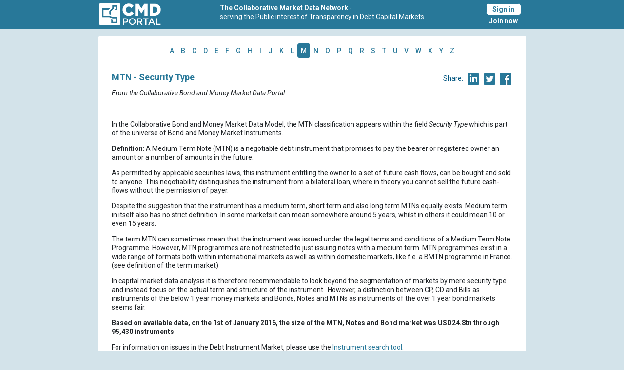

--- FILE ---
content_type: text/html; charset=utf-8
request_url: https://www.cmdportal.com/Dictionary/U/mtn-security-type
body_size: 4011
content:

<!DOCTYPE html>
<html>
<head>
    <meta charset="utf-8" />
    <meta name="viewport" content="width=device-width, initial-scale=1.0">
    <link rel="icon" type="image/svg+xml" href="/images/cmd-icon.svg">
    <title>MTN - Security Type - Collaborative Market Data Network - CMDportal</title>

    <link href="/Content/css?v=dKMybN8Ke8EaEcXSn0FeiHRDjkbHeWd8WOEo0aU2KHs1" rel="stylesheet"/>

    <script src="/bundles/jquery?v=N2YlHnRI7it2_JoqUZTYWxPtx-s61zIGkk78Q0eabPM1"></script>

    <script src="/bundles/jqueryval?v=7_nCl-rD-73ghfirhfFAEkmH4i4a3tSi3eMbJpqpk541"></script>

    <script src="/bundles/modernizr?v=inCVuEFe6J4Q07A0AcRsbJic_UE5MwpRMNGcOtk94TE1"></script>

    <script type="text/javascript" src="/Scripts/angular.min.js"></script>
    <script type="text/javascript" src="/Scripts/angular-sanitize.min.js"></script>
    <link href="https://fonts.googleapis.com/css2?family=Roboto:ital,wght@0,100;0,300;0,400;0,500;0,700;0,900;1,100;1,300;1,400;1,500;1,700;1,900&display=swap" rel="stylesheet">
    

    <!-- Global site tag (gtag.js) - Google Analytics -->
    <script async src="https://www.googletagmanager.com/gtag/js?id=UA-25823054-1" type="text/javascript"></script>
    <script type="text/javascript">
        window.dataLayer = window.dataLayer || [];
        function gtag() { dataLayer.push(arguments); }
        gtag('js', new Date());

        gtag('config', 'UA-25823054-1');
    </script>

    <!-- Google tag (gtag.js) -->
    <script async src="https://www.googletagmanager.com/gtag/js?id=G-08VPBMZFCB"></script>
    <script>
        window.dataLayer = window.dataLayer || [];
        function gtag() { dataLayer.push(arguments); }
        gtag('js', new Date());

        gtag('config', 'G-08VPBMZFCB');
    </script>
</head>
<body class="bg-cmdbluelight">
    <div class="bg-cmdblue m-auto" style="padding-bottom: 0.25em;">

    <div class="d-flex text-white justify-content-between max-width-900 m-auto pe-sm-3 ps-3 pe-0 pt-2">
        <div class="order-1 me-md-0 p-0">
            <a href="/">
                <img class="d-none d-sm-block" alt="CMD Portal" src="/images/cmd-logo-ns-inverted.svg" style="height:3.125rem" />
                <img class="d-block d-sm-none" alt="CMD Portal" src="/images/cmd-icon-inverted.svg" style="height:3.125rem" />
            </a>
        </div>
        <div class="d-flex order-2 text-start ps-0 ps-sm-0 ">
            <div class="d-none d-md-block">
                <span><b>The Collaborative Market Data Network </b>-<br />serving the Public interest of Transparency in Debt Capital Markets</span>
            </div>
            <div class="d-md-none d-sm-block d-none">
                <span><b>The Collaborative Market Data Network</b><br />Serving Transparency in Capital Markets</span>
            </div>
            <div class="d-sm-none d-block">
                <span><b>The Collaborative<br />Market Data Network</b></span>
            </div>
        </div>
        <div class="order-3 p-0">
            <div class="d-flex float-right align-items-center flex-column">
                <a href="/Login/" class="btn btn-outline-primary nohover">Sign in</a>
                <a href="/Registration" class="btn btn-primary nohover">Join now</a>
            </div>
        </div>
    </div>

    </div>
    <div class="container body-content max-width-900">
        <div class="mt-3">


        </div>
        <div class="jumbotron rounded">
            



<div class="d-flex">
    <ul class="nav nav-pills mx-auto justify-content-center">
            <li class="rolodex__letter">
                <a class="m-0 p-2" style="width:65px" href="/Dictionary/A" >A</a>
            </li>
            <li class="rolodex__letter">
                <a class="m-0 p-2" style="width:65px" href="/Dictionary/B" >B</a>
            </li>
            <li class="rolodex__letter">
                <a class="m-0 p-2" style="width:65px" href="/Dictionary/C" >C</a>
            </li>
            <li class="rolodex__letter">
                <a class="m-0 p-2" style="width:65px" href="/Dictionary/D" >D</a>
            </li>
            <li class="rolodex__letter">
                <a class="m-0 p-2" style="width:65px" href="/Dictionary/E" >E</a>
            </li>
            <li class="rolodex__letter">
                <a class="m-0 p-2" style="width:65px" href="/Dictionary/F" >F</a>
            </li>
            <li class="rolodex__letter">
                <a class="m-0 p-2" style="width:65px" href="/Dictionary/G" >G</a>
            </li>
            <li class="rolodex__letter">
                <a class="m-0 p-2" style="width:65px" href="/Dictionary/H" >H</a>
            </li>
            <li class="rolodex__letter">
                <a class="m-0 p-2" style="width:65px" href="/Dictionary/I" >I</a>
            </li>
            <li class="rolodex__letter">
                <a class="m-0 p-2" style="width:65px" href="/Dictionary/J" >J</a>
            </li>
            <li class="rolodex__letter">
                <a class="m-0 p-2" style="width:65px" href="/Dictionary/K" >K</a>
            </li>
            <li class="rolodex__letter">
                <a class="m-0 p-2" style="width:65px" href="/Dictionary/L" >L</a>
            </li>
            <li class="rolodex__letter">
                <a class="active m-0 p-2" style="width:65px" href="/Dictionary/M" >M</a>
            </li>
            <li class="rolodex__letter">
                <a class="m-0 p-2" style="width:65px" href="/Dictionary/N" >N</a>
            </li>
            <li class="rolodex__letter">
                <a class="m-0 p-2" style="width:65px" href="/Dictionary/O" >O</a>
            </li>
            <li class="rolodex__letter">
                <a class="m-0 p-2" style="width:65px" href="/Dictionary/P" >P</a>
            </li>
            <li class="rolodex__letter">
                <a class="m-0 p-2" style="width:65px" href="/Dictionary/Q" >Q</a>
            </li>
            <li class="rolodex__letter">
                <a class="m-0 p-2" style="width:65px" href="/Dictionary/R" >R</a>
            </li>
            <li class="rolodex__letter">
                <a class="m-0 p-2" style="width:65px" href="/Dictionary/S" >S</a>
            </li>
            <li class="rolodex__letter">
                <a class="m-0 p-2" style="width:65px" href="/Dictionary/T" >T</a>
            </li>
            <li class="rolodex__letter">
                <a class="m-0 p-2" style="width:65px" href="/Dictionary/U" >U</a>
            </li>
            <li class="rolodex__letter">
                <a class="m-0 p-2" style="width:65px" href="/Dictionary/V" >V</a>
            </li>
            <li class="rolodex__letter">
                <a class="m-0 p-2" style="width:65px" href="/Dictionary/W" >W</a>
            </li>
            <li class="rolodex__letter">
                <a class="m-0 p-2" style="width:65px" href="/Dictionary/X" >X</a>
            </li>
            <li class="rolodex__letter">
                <a class="m-0 p-2" style="width:65px" href="/Dictionary/Y" >Y</a>
            </li>
            <li class="rolodex__letter">
                <a class="m-0 p-2" style="width:65px" href="/Dictionary/Z" >Z</a>
            </li>
    </ul>
</div>

<div class="jumbotron">
<div class="social">
    <span class="social__legend">Share:</span>

        
            <a href="https://www.linkedin.com/sharing/share-offsite/?url=https%3a%2f%2fwww.cmdportal.com%2fDictionary%2fU%2fmtn-security-type" target="_blank"
               onclick="window.open('https://www.linkedin.com/sharing/share-offsite/?url=https%3a%2f%2fwww.cmdportal.com%2fDictionary%2fU%2fmtn-security-type', 'lnknewwindow', 'width=600, height=400'); return false;">
                <img src="/images/icons/LinkedIn_BLUE.svg" alt="Linked In icon" />
            </a>
        

        
            <a href="http://twitter.com/share?url=https%3a%2f%2fwww.cmdportal.com%2fDictionary%2fU%2fmtn-security-type" target="_blank"
               onclick="window.open('http://twitter.com/share?url=https%3a%2f%2fwww.cmdportal.com%2fDictionary%2fU%2fmtn-security-type', 'twnewwindow', 'width=600, height=400'); return false;">
                <img src="/images/icons/Twitter_BLUE.svg" alt="Twitter icon" />
            </a>
        

        
            <a href="https://www.facebook.com/sharer/sharer.php?u=https%3a%2f%2fwww.cmdportal.com%2fDictionary%2fU%2fmtn-security-type" target="_blank"
               onclick="window.open('https://www.facebook.com/sharer/sharer.php?u=https%3a%2f%2fwww.cmdportal.com%2fDictionary%2fU%2fmtn-security-type', 'fbnewwindow', 'width=600, height=400'); return false;">
                <img src="/images/icons/Facebook_BLUE.svg" alt="Facebook icon" />
            </a>
        
</div>
    <div class="font--big fw-bold text-cmdblue mb-3">MTN - Security Type</div>
    <p><em>From the Collaborative Bond and Money Market Data Portal</em></p>
<p> </p>
<p>In the Collaborative Bond and Money Market Data Model, the MTN classification appears within the field <em>Security Type</em> which is part of the universe of Bond and Money Market Instruments.</p>
<p><strong>Definition</strong>: A Medium Term Note (MTN) is a negotiable debt instrument that promises to pay the bearer or registered owner an amount or a number of amounts in the future.</p>
<p>As permitted by applicable securities laws, this instrument entitling the owner to a set of future cash flows, can be bought and sold to anyone. This negotiability distinguishes the instrument from a bilateral loan, where in theory you cannot sell the future cash-flows without the permission of payer.</p>
<p>Despite the suggestion that the instrument has a medium term, short term and also long term MTNs equally exists. Medium term in itself also has no strict definition. In some markets it can mean somewhere around 5 years, whilst in others it could mean 10 or even 15 years.</p>
<p>The term MTN can sometimes mean that the instrument was issued under the legal terms and conditions of a Medium Term Note Programme. However, MTN programmes are not restricted to just issuing notes with a medium term. MTN programmes exist in a wide range of formats both within international markets as well as within domestic markets, like f.e. a BMTN programme in France. (see definition of the term market)</p>
<p>In capital market data analysis it is therefore recommendable to look beyond the segmentation of markets by mere security type and instead focus on the actual term and structure of the instrument.  However, a distinction between CP, CD and Bills as instruments of the below 1 year money markets and Bonds, Notes and MTNs as instruments of the over 1 year bond markets seems fair.</p>
<p><strong>Based on available data, on the 1st of January 2016, the size of the MTN, Notes and Bond market was USD24.8tn through 95,430 instruments.</strong></p>
<p>For information on issues in the Debt Instrument Market, please use the <a href="http://www.cmdportal.com/Pages/CustomSearch/ISINSearch.aspx" title="Instrument search tool">Instrument search tool</a>.<br />For information on the current size of the Debt Instrument Market, please use the <a href="http://www.cmdportal.com/Pages/CustomSearch/DataSheet.aspx" title="data sheet tool">data sheet tool</a>.<br />For information on the composition of the Debt Instrument Market, please use the <a href="http://www.cmdportal.com/Pages/CustomSearch/IssuerSearch.aspx" title="issuer search tool">issuer search tool</a>.<br />For information on active dealers in the Debt Instrument Market, please use the <a href="http://www.cmdportal.com/Pages/CustomSearch/DealerSearch.aspx" title="dealer search tool">dealer search tool</a>.</p>
<p><span><strong><a href="http://en.wikipedia.org/wiki/Medium_term_note" title="Wikipedia">Wikipedia</a></strong></span></p>
</div>

        </div>
    </div>
    <div class="container max-width-900">
    <footer>
        <div class="d-flex flex-wrap col-12 my-3">
            <div class="landingpage__footer__element align-items-center">
                <img class="landingpage__footer__icon" src="/images/square_BLUE.svg" />
                <a href="/Home/AboutUs">About&#160;Us</a>
            </div>
            <div class="landingpage__footer__element align-items-center">
                <img class="landingpage__footer__icon" src="/images/square_BLUE.svg" />
                <a href="/Home/ContactUs">Contact&#160;Us</a>
            </div>
            <div class="landingpage__footer__element align-items-center">
                <img class="landingpage__footer__icon" src="/images/square_BLUE.svg" />
                <a href="/Home/FAQ">FAQ</a>
            </div>
            <div class="landingpage__footer__element align-items-center">
                <img class="landingpage__footer__icon" src="/images/square_BLUE.svg" />
                <a href="/Article/PressReleases">Press&#160;Releases</a>
            </div>
            <div class="landingpage__footer__element align-items-center">
                <img class="landingpage__footer__icon" src="/images/square_BLUE.svg" />
                <a href="/Home/CMDI">CMD&#160;Institute</a>
            </div>
            <div class="landingpage__footer__element align-items-center">
                <img class="landingpage__footer__icon" src="/images/square_BLUE.svg" />
                <a href="/Home/Transparency">Transparency</a>
            </div>
            <div class="landingpage__footer__element align-items-center">
                <img class="landingpage__footer__icon" src="/images/square_BLUE.svg" />
                <a href="/Dictionary">Dictionary</a>
            </div>
            <div class="landingpage__footer__element align-items-center">
                <img class="landingpage__footer__icon" src="/images/square_BLUE.svg" />
                <a href="/Home/ReferenceData">Reference Data Utility</a>
            </div>
            <div class="landingpage__footer__element align-items-center">
                <img class="landingpage__footer__icon" src="/images/square_BLUE.svg" />
                <a href="/Article/LatestNews">Latest&#160;News</a>
            </div>
            <div class="landingpage__footer__element align-items-center">
                <img class="landingpage__footer__icon" src="/images/square_BLUE.svg" />
                <a href="/Home/Advertise">Advertise</a>
            </div>
            <div class="landingpage__footer__element align-items-center">
                <img class="landingpage__footer__icon" src="/images/square_BLUE.svg" />
                <a href="/Home/Legal">Legal</a>
            </div>
            <div class="landingpage__footer__element align-items-center">
                <img class="landingpage__footer__icon" src="/images/square_BLUE.svg" />
                <a href="/Home/Technical">Technical</a>
            </div>
            <div class="landingpage__footer__element align-items-center">
                <img class="landingpage__footer__icon" src="/images/square_BLUE.svg" />
                <a href="/Event/List">Events</a>
            </div>
            <div class="landingpage__footer__element align-items-center">
                <img class="landingpage__footer__icon" src="/images/square_BLUE.svg" />
                <a href="/Home/PublicData">Public Data</a>
            </div>
        </div>
        <div class="mb-5">
            <div class="text-start text-cmdblue"><small>Copyright &copy; 2026 Capital Market Data Ltd. All rights reserved.</small></div>
        </div>
    </footer>

    </div>


    <script src="/bundles/bootstrap?v=Q4zXWWuMjbbAWURLh_XyY_z-uT5jAdvGF1XMnQ-rYPA1"></script>

    
</body>
</html>


--- FILE ---
content_type: image/svg+xml
request_url: https://www.cmdportal.com/images/icons/Facebook_BLUE.svg
body_size: 3230
content:
<?xml version="1.0" encoding="UTF-8" standalone="no"?>
<svg
   xmlns:dc="http://purl.org/dc/elements/1.1/"
   xmlns:cc="http://creativecommons.org/ns#"
   xmlns:rdf="http://www.w3.org/1999/02/22-rdf-syntax-ns#"
   xmlns:svg="http://www.w3.org/2000/svg"
   xmlns="http://www.w3.org/2000/svg"
   xmlns:sodipodi="http://sodipodi.sourceforge.net/DTD/sodipodi-0.dtd"
   xmlns:inkscape="http://www.inkscape.org/namespaces/inkscape"
   width="24"
   height="24"
   viewBox="0 0 24 24"
   version="1.1"
   id="svg4"
   sodipodi:docname="Facebook_BLUE.svg"
   inkscape:version="1.0.2-2 (e86c870879, 2021-01-15)">
  <metadata
     id="metadata10">
    <rdf:RDF>
      <cc:Work
         rdf:about="">
        <dc:format>image/svg+xml</dc:format>
        <dc:type
           rdf:resource="http://purl.org/dc/dcmitype/StillImage" />
      </cc:Work>
    </rdf:RDF>
  </metadata>
  <defs
     id="defs8" />
  <sodipodi:namedview
     pagecolor="#ffffff"
     bordercolor="#666666"
     borderopacity="1"
     objecttolerance="10"
     gridtolerance="10"
     guidetolerance="10"
     inkscape:pageopacity="0"
     inkscape:pageshadow="2"
     inkscape:window-width="2560"
     inkscape:window-height="1377"
     id="namedview6"
     showgrid="false"
     inkscape:zoom="42"
     inkscape:cx="12"
     inkscape:cy="12"
     inkscape:window-x="-8"
     inkscape:window-y="-8"
     inkscape:window-maximized="1"
     inkscape:current-layer="svg4" />
  <path
     d="M22.675 0h-21.35c-.732 0-1.325.593-1.325 1.325v21.351c0 .731.593 1.324 1.325 1.324h11.495v-9.294h-3.128v-3.622h3.128v-2.671c0-3.1 1.893-4.788 4.659-4.788 1.325 0 2.463.099 2.795.143v3.24l-1.918.001c-1.504 0-1.795.715-1.795 1.763v2.313h3.587l-.467 3.622h-3.12v9.293h6.116c.73 0 1.323-.593 1.323-1.325v-21.35c0-.732-.593-1.325-1.325-1.325z"
     id="path2" />
  <path
     style="fill:#287899;stroke-width:0.0238095"
     d="M 1.1666667,23.9753 C 0.65495395,23.914321 0.22975052,23.551643 0.0650953,23.035714 L 0.01190476,22.869048 V 12 c 0,-10.4835601 0.0015527,-10.8741143 0.04377869,-11.01190476 C 0.1946715,0.53455417 0.53455417,0.1946715 0.98809524,0.05568345 1.1258857,0.01345744 1.5164399,0.01190476 12,0.01190476 c 10.48356,0 10.874114,0.0015527 11.011905,0.04377869 0.459905,0.14093824 0.809369,0.49520045 0.934181,0.94700465 0.03985,0.1442778 0.04201,0.7080534 0.04201,10.9973119 0,10.289259 -0.0022,10.853034 -0.04201,10.997312 -0.123115,0.445658 -0.462002,0.793426 -0.922276,0.946443 -0.123766,0.04115 -0.304425,0.04393 -3.291667,0.05072 l -3.160714,0.0072 v -4.643683 -4.643683 h 1.558445 1.558444 l 0.0133,-0.07738 c 0.0073,-0.04256 0.109466,-0.832738 0.227005,-1.755953 0.11754,-0.923214 0.218916,-1.708035 0.225282,-1.744047 l 0.01157,-0.06548 h -1.797024 -1.797023 l 1.9e-4,-1.2559528 c 1.19e-4,-0.6907738 0.01067,-1.3470238 0.02347,-1.4583333 0.05005,-0.435111 0.150351,-0.6740739 0.38066,-0.9068731 0.178099,-0.1800253 0.360915,-0.2780027 0.669461,-0.3587881 0.190888,-0.04998 0.255726,-0.052791 1.420257,-0.061573 l 1.220239,-0.0092 V 5.3923843 3.7640626 l -0.07738,-0.013024 C 19.809304,3.683876 18.78666,3.6334555 17.797614,3.6321802 c -1.029849,-0.00133 -1.165789,0.01016 -1.72619,0.1458734 -1.043296,0.2526569 -1.900533,0.8351371 -2.46411,1.6743274 -0.363809,0.5417252 -0.605604,1.1972642 -0.731773,1.9839273 -0.04691,0.2925067 -0.05096,0.4258465 -0.05988,1.974406 l -0.0096,1.6607147 H 11.248286 9.6904762 v 1.821428 1.821429 H 11.25 12.809524 V 19.357143 24 L 7.0654762,23.9969 C 3.90625,23.995157 1.2517857,23.985443 1.1666667,23.9753 Z"
     id="path835" />
</svg>


--- FILE ---
content_type: image/svg+xml
request_url: https://www.cmdportal.com/images/cmd-logo-ns-inverted.svg
body_size: 5219
content:
<?xml version="1.0" encoding="UTF-8" standalone="no"?>
<svg
   xmlns:dc="http://purl.org/dc/elements/1.1/"
   xmlns:cc="http://creativecommons.org/ns#"
   xmlns:rdf="http://www.w3.org/1999/02/22-rdf-syntax-ns#"
   xmlns:svg="http://www.w3.org/2000/svg"
   xmlns="http://www.w3.org/2000/svg"
   xmlns:xlink="http://www.w3.org/1999/xlink"
   xmlns:sodipodi="http://sodipodi.sourceforge.net/DTD/sodipodi-0.dtd"
   xmlns:inkscape="http://www.inkscape.org/namespaces/inkscape"
   version="1.1"
   id="Layer_1"
   x="0px"
   y="0px"
   viewBox="0 0 620.38 215.07"
   style="enable-background:new 0 0 620.38 215.07;"
   xml:space="preserve"
   sodipodi:docname="cmd-logo-ns-inverted.svg"
   inkscape:version="1.0.2-2 (e86c870879, 2021-01-15)"><metadata
   id="metadata58"><rdf:RDF><cc:Work
       rdf:about=""><dc:format>image/svg+xml</dc:format><dc:type
         rdf:resource="http://purl.org/dc/dcmitype/StillImage" /><dc:title></dc:title></cc:Work></rdf:RDF></metadata><defs
   id="defs56"><rect
     id="SVGID_1_"
     x="-1.83"
     y="0.67"
     width="621.98"
     height="268.32" /></defs><sodipodi:namedview
   pagecolor="#ffffff"
   bordercolor="#666666"
   borderopacity="1"
   objecttolerance="10"
   gridtolerance="10"
   guidetolerance="10"
   inkscape:pageopacity="0"
   inkscape:pageshadow="2"
   inkscape:window-width="2560"
   inkscape:window-height="1377"
   id="namedview54"
   showgrid="false"
   inkscape:zoom="2.6146925"
   inkscape:cx="316.71695"
   inkscape:cy="97.358641"
   inkscape:window-x="-8"
   inkscape:window-y="-8"
   inkscape:window-maximized="1"
   inkscape:current-layer="layer3"
   inkscape:pagecheckerboard="true"><inkscape:grid
     type="xygrid"
     id="grid146" /></sodipodi:namedview>
<style
   type="text/css"
   id="style35">
	.st0{clip-path:url(#SVGID_2_);fill:#2A7697;}
	.st1{fill:#FFFFFF;}
</style>


<g
   inkscape:groupmode="layer"
   id="layer2"
   inkscape:label="Layer 2"
   style="display:none"><rect
     style="fill:#2a7697;fill-opacity:1;stroke:#518faa;stroke-opacity:0.811765"
     id="rect96"
     width="619.95819"
     height="215.32169"
     x="0"
     y="0.38245416" /></g><g
   inkscape:groupmode="layer"
   id="layer3"
   inkscape:label="Layer 3"><g
     id="g144"
     transform="translate(0.63276603,-0.28038504)"><g
       id="g121">
	<defs
   id="defs110">
		<rect
   id="rect134"
   x="-1.83"
   y="0.67000002"
   width="621.97998"
   height="268.32001" />
	</defs>
	<clipPath
   id="SVGID_2_">
		<use
   xlink:href="#SVGID_1_"
   style="overflow:visible"
   id="use112"
   x="0"
   y="0"
   width="100%"
   height="100%" />
	</clipPath>
	<path
   class="st0"
   d="m 3.58,0.67 c -2.14,0 -3.88,1.74 -3.88,3.88 v 205.81 c 0,2.14 1.74,3.88 3.88,3.88 h 199.67 c 2.14,0 3.88,-1.74 3.88,-3.88 V 4.55 c 0,-2.14 -1.74,-3.88 -3.88,-3.88 z"
   clip-path="url(#SVGID_2_)"
   id="path115"
   style="fill:#ffffff" />
	<path
   class="st0"
   d="M 540.44,93.05 V 32.81 h 13.37 c 19.63,0 32.66,11 32.66,29.95 v 0.34 c 0,19.12 -13.03,29.95 -32.66,29.95 z m -32.83,29.11 h 45.01 c 42.65,0 67.52,-25.38 67.52,-59.57 V 62.25 C 620.14,28.07 595.6,3.7 553.3,3.7 h -45.69 z m -146.88,0 h 32.15 V 54.47 L 423,100.5 h 0.68 l 30.29,-46.37 v 68.03 h 32.66 V 3.7 H 451.94 L 423.68,49.56 395.42,3.7 h -34.69 z m -66.51,2.37 c 26.23,0 41.29,-11.34 52.46,-26.74 l -24.71,-17.6 c -7.11,8.63 -14.38,14.38 -26.74,14.38 -16.58,0 -28.26,-13.88 -28.26,-31.65 v -0.34 c 0,-17.26 11.68,-31.31 28.26,-31.31 11.34,0 19.12,5.42 25.89,13.88 L 345.83,26.03 C 335.34,11.48 319.77,1.32 295.57,1.32 c -35.88,0 -62.44,27.08 -62.44,61.6 v 0.34 c 0,35.37 27.25,61.27 61.09,61.27"
   clip-path="url(#SVGID_2_)"
   id="path117"
   style="fill:#ffffff" />
	<path
   class="st0"
   d="m 572.79,213.71 h 45.79 v -10.44 h -34.32 v -54.83 h -11.47 z m -56.6,-25.93 11.19,-26.11 11.28,26.11 z m -22.66,25.93 h 11.75 l 6.71,-15.76 h 30.87 l 6.62,15.76 h 12.12 l -28.72,-65.74 h -10.63 z m -30.4,0 h 11.56 v -54.65 h 20.7 v -10.63 h -52.97 v 10.63 h 20.7 v 54.65 z m -71.71,-32.92 v -21.91 h 16.69 c 8.49,0 13.52,3.82 13.52,10.82 v 0.19 c 0,6.62 -5.22,10.91 -13.43,10.91 h -16.78 z m -11.47,32.92 h 11.47 v -22.75 h 14.36 l 16.04,22.75 h 13.52 L 417.72,189 c 9.14,-2.61 15.57,-9.04 15.57,-19.77 v -0.19 c 0,-5.69 -1.96,-10.54 -5.41,-14.08 -4.2,-4.1 -10.63,-6.53 -18.84,-6.53 h -29.1 v 65.28 z m -47.93,-9.42 c -12.96,0 -22.19,-10.54 -22.19,-23.22 v -0.19 c 0,-12.68 9.05,-23.03 22.01,-23.03 12.96,0 22.19,10.54 22.19,23.22 v 0.19 c -0.01,12.68 -9.05,23.03 -22.01,23.03 m -0.19,10.54 c 20.05,0 34.22,-15.39 34.22,-33.76 v -0.19 c 0,-18.37 -13.99,-33.57 -34.04,-33.57 -20.05,0 -34.22,15.39 -34.22,33.76 v 0.19 c 0,18.37 13.99,33.57 34.04,33.57 m -81.97,-32.46 v -23.5 h 13.34 c 8.58,0 14.08,4.01 14.08,11.66 v 0.19 c 0,6.81 -5.41,11.66 -14.08,11.66 h -13.34 z m -11.47,31.34 h 11.47 v -20.98 h 12.96 c 14.36,0 26.11,-7.65 26.11,-22.29 v -0.19 c 0,-13.15 -9.61,-21.82 -24.8,-21.82 h -25.74 z"
   clip-path="url(#SVGID_2_)"
   id="path119"
   style="fill:#ffffff" />
</g><path
       class="st1"
       d="m 148.61,68.29 h 29.46 V 18.68 H 128.46 V 48.14 L 99.76,75.41 V 107.8 L 114,112.86 V 81.56 L 142.69,54.04 V 32.92 h 21.13 V 54.05 Z M 180.8,197.56 V 135.43 H 135.11 L 99.76,123.07 H 40.1 V 63.4 H 91.73 L 106.68,49.16 H 25.86 v 88.15 h 71.98 l 35.07,12.36 h 33.66 v 33.66 H 132.9 v -18.46 l -14.24,-5.06 v 37.76 h 62.14 z"
       id="path123"
       style="fill:#2a7697;fill-opacity:1" /></g></g><style
   type="text/css"
   id="style107">
	.st0{clip-path:url(#SVGID_2_);fill:#2A7697;}
	.st1{fill:#FFFFFF;}
</style></svg>
